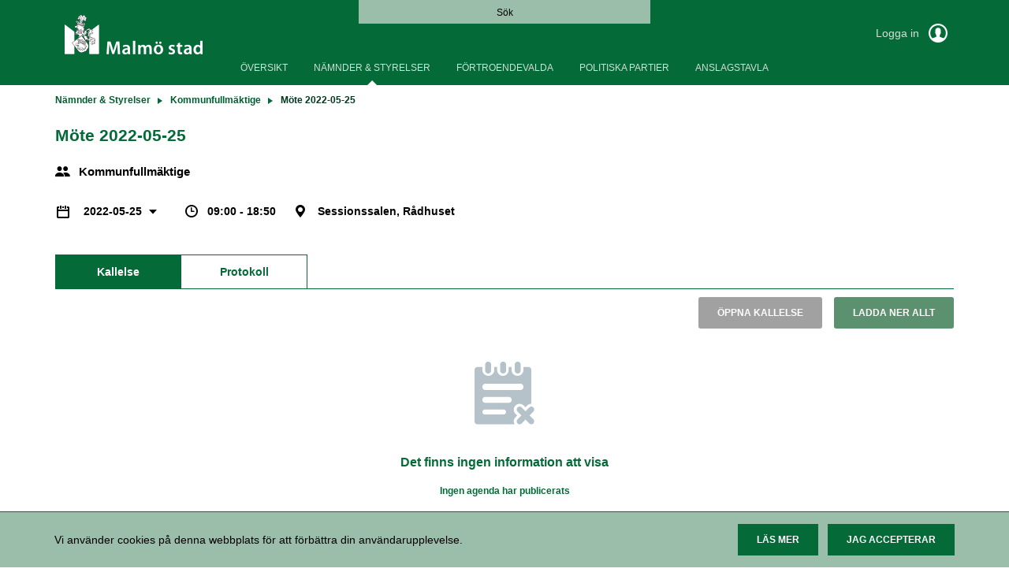

--- FILE ---
content_type: text/html; charset=utf-8
request_url: https://motenmedborgarportal.malmo.se/committees/kommunfullmaktige/mote-2022-05-25
body_size: 37253
content:


<!doctype html>
<html class="no-js" lang="sv">
<head>
    

  <meta charset="utf-8" />
  
  <meta name="description" content="Sessionssalen, R&#229;dhuset" />
  <meta http-equiv="X-UA-Compatible" content="IE=edge">
  
  <meta name="viewport" content="width=device-width,height=device-height, initial-scale=1" /> 
    <title>M&#246;te 2022-05-25 | MeetingPlus [sv]</title>
    
    <link rel="stylesheet" type="text/css" href="/fonts/local-fonts.less" />
    <link href="/bundles/web-app-styles.css?v=EiMusz7Hws39jqP_7TwNT9rbzBs9n-BVUTPiPZeHuKA1" rel="stylesheet"/>


    <script src="/bundles/libraries.js?v=c6pRkBWBvu7iGhyF15_rDTBj4dsXU3IDLUaGb6CCnhE1"></script>

    <script>cssVars({ onlyLegacy: true });</script>
    <script src="/bundles/accessibleCheckboxControl.js?v=BeKO6qIzC1enkD3RwwKHDChAhTm1YJDm0AONmu6kq_I1"></script>


    <script>
        document.meetingsPlusUser = "anonymous";
        document.isMobileClient = false;
        document.acceptLanguageHeaderValue = "sv";

        function getAntiForgeryHeader() {
            var tokenKey = "__RequestVerificationToken";
            var antiForgeryToken = "mbxh_wR58cRfIF6gFv1UOBgclkclnn_mul-54jGPb9mNxXJVtBRSE7nJj52sJU7EgHGiodgV0xTuqNyDmq4e1VfMhPI1";
            var headers = {};
            headers[tokenKey] = antiForgeryToken;
            return headers;
        }

        
</script>
<script>NS_CSM_td=299488448;NS_CSM_pd=275116665;NS_CSM_u="/clm10";NS_CSM_col="AAAAAAXLzpsf77GeU9kkgwSFYLeOA1qQ+3FbvYSkg1XmXJQVcbhlo/SR1+LHRT/tsemcvYJMq5nWhG0Qf7+kQCZ71gTU";</script><script type="text/javascript">function sendTimingInfoInit(){setTimeout(sendTimingInfo,0)}function sendTimingInfo(){var wp=window.performance;if(wp){var c1,c2,t;c1=wp.timing;if(c1){var cm={};cm.ns=c1.navigationStart;if((t=c1.unloadEventStart)>0)cm.us=t;if((t=c1.unloadEventEnd)>0)cm.ue=t;if((t=c1.redirectStart)>0)cm.rs=t;if((t=c1.redirectEnd)>0)cm.re=t;cm.fs=c1.fetchStart;cm.dls=c1.domainLookupStart;cm.dle=c1.domainLookupEnd;cm.cs=c1.connectStart;cm.ce=c1.connectEnd;if((t=c1.secureConnectionStart)>0)cm.scs=t;cm.rqs=c1.requestStart;cm.rss=c1.responseStart;cm.rse=c1.responseEnd;cm.dl=c1.domLoading;cm.di=c1.domInteractive;cm.dcls=c1.domContentLoadedEventStart;cm.dcle=c1.domContentLoadedEventEnd;cm.dc=c1.domComplete;if((t=c1.loadEventStart)>0)cm.ls=t;if((t=c1.loadEventEnd)>0)cm.le=t;cm.tid=NS_CSM_td;cm.pid=NS_CSM_pd;cm.ac=NS_CSM_col;var xhttp=new XMLHttpRequest();if(xhttp){var JSON=JSON||{};JSON.stringify=JSON.stringify||function(ob){var t=typeof(ob);if(t!="object"||ob===null){if(t=="string")ob='"'+ob+'"';return String(ob);}else{var n,v,json=[],arr=(ob&&ob.constructor==Array);for(n in ob){v=ob[n];t=typeof(v);if(t=="string")v='"'+v+'"';else if(t=="object"&&v!==null)v=JSON.stringify(v);json.push((arr?"":'"'+n+'":')+String(v));}return(arr?"[":"{")+String(json)+(arr?"]":"}");}};xhttp.open("POST",NS_CSM_u,true);xhttp.send(JSON.stringify(cm));}}}}if(window.addEventListener)window.addEventListener("load",sendTimingInfoInit,false);else if(window.attachEvent)window.attachEvent("onload",sendTimingInfoInit);else window.onload=sendTimingInfoInit;</script></head>
<body class="meeting"
    >
    <a href="#main" id="skipNavigation">Hoppa över navigering</a>

    <div class="site-wrap">

        <header class="header no-print">
            <div class="container-fluid wrapper">
                <div class="row">
                    <div class="col-md-4 w-auto">
                        <a href="https://motenmedborgarportal.malmo.se:443/" id="mainLogoLink" role="link">
                            <img class="main-logo" alt="Malmö Stad, Medborgarportal start"/>
                        </a>
                    </div>
                    <div class="col-md-4 full-text-search-container">
                        <div class="search-global" role="search">
                            <input id="full-text-search" type="search" placeholder=" " aria-labelledby="full-text-search-label"/>
                            <label id="full-text-search-label" for="full-text-search">Sök</label>
                        </div>
                    </div>
                    <div class="col-md-4 w-auto">
                        
                        <div class="user unlogged">
                            <a class="log-link" href="https://motenmedborgarportal.malmo.se/AuthorizationServer/Account/login?client_id=IWP123&client_secret=IWP123&redirect_uri=https%3a%2f%2fmotenmedborgarportal.malmo.se%2fcommittees%2fkommunfullmaktige%2fmote-2022-05-25&language=sv" role="link">
                                Logga in
                                <span class="log-icon"></span>
                            </a>
                        </div>
                        
                    </div>
                </div>
            </div>
            <div class="main-nav">
                

<nav class="nav-menu site-nav-menu" aria-label="Huvudmeny">
    <button id="DropDownButton" type="button" class="dropdown-toggle" data-toggle="dropdown" aria-expanded="false">
        Nämnder &amp; Styrelser
    </button>
    <ul
        class="dropdown-menu">
        
                <li
                    class=" ">
                    <a
                        id="PageLink_overview"
                        href="/overview"
                        aria-current="">
                        Översikt
                    </a>
                </li>
            
                <li
                    class="active ">
                    <a
                        id="PageLink_committees"
                        href="/committees"
                        aria-current="page">
                        Nämnder &amp; Styrelser
                    </a>
                </li>
            
                <li
                    class=" ">
                    <a
                        id="PageLink_representatives"
                        href="/representatives"
                        aria-current="">
                        Förtroendevalda
                    </a>
                </li>
            
                <li
                    class=" ">
                    <a
                        id="PageLink_political-parties"
                        href="/political-parties"
                        aria-current="">
                        Politiska partier
                    </a>
                </li>
            
                <li
                    class=" ">
                    <a
                        id="PageLink_digital-bulletin-board"
                        href="/digital-bulletin-board"
                        aria-current="">
                        ANSLAGSTAVLA
                    </a>
                </li>
            
    </ul>
</nav>


            </div>
        </header>

        <main id="main" class="main">
            <div class="container-fluid wrapper">
                <div class="row">
                    <div class="col-12">
                        
    <div class="breadcrumbs"><ul><li><a href="https://motenmedborgarportal.malmo.se/committees" role="link"><html>
<body>
Nämnder &amp; Styrelser
</body>
</html>
</a></li><li><a href="https://motenmedborgarportal.malmo.se/committees/kommunfullmaktige" role="link"><html>
<body>
Kommunfullmäktige
</body>
</html>
</a></li><li><html>
<body>
Möte 2022-05-25
</body>
</html>
</li></ul></div>
    

<div class="meeting-brief">
    <div class="row">
        <div class="col-12">
            <div class="meeting-short-info">
                <h1>M&#246;te 2022-05-25</h1>
            </div>
        </div>
    </div>
    <div class="row">
        <div class="col-12">
            <div class="committee-name">
                Kommunfullm&#228;ktige
            </div>
        </div>
    </div>
    <div class="row">
        <div class="col-12">
            <dl class="meeting-short-info" aria-label="M&#246;te 2022-05-25 Beskrivning">
                <dt/>
                <dd title="Datum">
                <div class="meeting-chooser">
                    

<button class="dropdown-title" id="meetingsSelectorDropdown" data-toggle="dropdown" aria-haspopup="true" aria-controls="meetingMenu" type="button" aria-expanded="false">
    2022-05-25
</button>
<ul id="meetingMenu" class="dropdown-menu" role="menu" aria-labelledby="meetingsSelectorDropdown">
    
            <li>
           <h4 class="dropdown-header">2026</h4>
            </li>
            <li class="dropdown-divider" aria-hidden="true" role="separator"></li>
            
                    <li class="dropdown-item" role="none" tabindex="-1">
                        <a role='menuitem' href='/committees/kommunfullmaktige/mote-2026-01-22'> 2026-01-22 </a>
                    </li>
                
        
            <li>
           <h4 class="dropdown-header">2025</h4>
            </li>
            <li class="dropdown-divider" aria-hidden="true" role="separator"></li>
            
                    <li class="dropdown-item" role="none" tabindex="-1">
                        <a role='menuitem' href='/committees/kommunfullmaktige/mote-2025-12-16'> 2025-12-16 </a>
                    </li>
                
                    <li class="dropdown-item" role="none" tabindex="-1">
                        <a role='menuitem' href='/committees/kommunfullmaktige/mote-2025-11-26'> 2025-11-26 </a>
                    </li>
                
                    <li class="dropdown-item" role="none" tabindex="-1">
                        <a role='menuitem' href='/committees/kommunfullmaktige/mote-2025-10-30'> 2025-10-30 </a>
                    </li>
                
                    <li class="dropdown-item" role="none" tabindex="-1">
                        <a role='menuitem' href='/committees/kommunfullmaktige/mote-2025-10-02'> 2025-10-02 </a>
                    </li>
                
                    <li class="dropdown-item" role="none" tabindex="-1">
                        <a role='menuitem' href='/committees/kommunfullmaktige/mote-2025-09-11'> 2025-09-11 </a>
                    </li>
                
                    <li class="dropdown-item" role="none" tabindex="-1">
                        <a role='menuitem' href='/committees/kommunfullmaktige/mote-2025-06-18'> 2025-06-18 </a>
                    </li>
                
                    <li class="dropdown-item" role="none" tabindex="-1">
                        <a role='menuitem' href='/committees/kommunfullmaktige/mote-2025-05-22'> 2025-05-22 </a>
                    </li>
                
                    <li class="dropdown-item" role="none" tabindex="-1">
                        <a role='menuitem' href='/committees/kommunfullmaktige/mote-2025-04-24'> 2025-04-24 </a>
                    </li>
                
                    <li class="dropdown-item" role="none" tabindex="-1">
                        <a role='menuitem' href='/committees/kommunfullmaktige/mote-2025-03-27'> 2025-03-27 </a>
                    </li>
                
                    <li class="dropdown-item" role="none" tabindex="-1">
                        <a role='menuitem' href='/committees/kommunfullmaktige/mote-2025-02-27'> 2025-02-27 </a>
                    </li>
                
                    <li class="dropdown-item" role="none" tabindex="-1">
                        <a role='menuitem' href='/committees/kommunfullmaktige/mote-2025-01-30'> 2025-01-30 </a>
                    </li>
                
        
            <li>
           <h4 class="dropdown-header">2024</h4>
            </li>
            <li class="dropdown-divider" aria-hidden="true" role="separator"></li>
            
                    <li class="dropdown-item" role="none" tabindex="-1">
                        <a role='menuitem' href='/committees/kommunfullmaktige/mote-2024-12-17'> 2024-12-17 </a>
                    </li>
                
                    <li class="dropdown-item" role="none" tabindex="-1">
                        <a role='menuitem' href='/committees/kommunfullmaktige/mote-2024-11-20'> 2024-11-20 </a>
                    </li>
                
                    <li class="dropdown-item" role="none" tabindex="-1">
                        <a role='menuitem' href='/committees/kommunfullmaktige/mote-2024-10-31'> 2024-10-31 </a>
                    </li>
                
                    <li class="dropdown-item" role="none" tabindex="-1">
                        <a role='menuitem' href='/committees/kommunfullmaktige/mote-2024-09-26'> 2024-09-26 </a>
                    </li>
                
                    <li class="dropdown-item" role="none" tabindex="-1">
                        <a role='menuitem' href='/committees/kommunfullmaktige/mote-2024-08-29'> 2024-08-29 </a>
                    </li>
                
                    <li class="dropdown-item" role="none" tabindex="-1">
                        <a role='menuitem' href='/committees/kommunfullmaktige/mote-2024-06-19'> 2024-06-19 </a>
                    </li>
                
                    <li class="dropdown-item" role="none" tabindex="-1">
                        <a role='menuitem' href='/committees/kommunfullmaktige/mote-2024-05-23'> 2024-05-23 </a>
                    </li>
                
                    <li class="dropdown-item" role="none" tabindex="-1">
                        <a role='menuitem' href='/committees/kommunfullmaktige/mote-2024-04-25'> 2024-04-25 </a>
                    </li>
                
                    <li class="dropdown-item" role="none" tabindex="-1">
                        <a role='menuitem' href='/committees/kommunfullmaktige/mote-2024-03-27'> 2024-03-27 </a>
                    </li>
                
                    <li class="dropdown-item" role="none" tabindex="-1">
                        <a role='menuitem' href='/committees/kommunfullmaktige/mote-2024-02-29'> 2024-02-29 </a>
                    </li>
                
                    <li class="dropdown-item" role="none" tabindex="-1">
                        <a role='menuitem' href='/committees/kommunfullmaktige/mote-2024-02-01'> 2024-02-01 </a>
                    </li>
                
        
            <li>
           <h4 class="dropdown-header">2023</h4>
            </li>
            <li class="dropdown-divider" aria-hidden="true" role="separator"></li>
            
                    <li class="dropdown-item" role="none" tabindex="-1">
                        <a role='menuitem' href='/committees/kommunfullmaktige/mote-2023-12-21'> 2023-12-21 </a>
                    </li>
                
                    <li class="dropdown-item" role="none" tabindex="-1">
                        <a role='menuitem' href='/committees/kommunfullmaktige/mote-2023-11-23'> 2023-11-23 </a>
                    </li>
                
                    <li class="dropdown-item" role="none" tabindex="-1">
                        <a role='menuitem' href='/committees/kommunfullmaktige/mote-2023-11-01'> 2023-11-01 </a>
                    </li>
                
                    <li class="dropdown-item" role="none" tabindex="-1">
                        <a role='menuitem' href='/committees/kommunfullmaktige/mote-2023-09-28'> 2023-09-28 </a>
                    </li>
                
                    <li class="dropdown-item" role="none" tabindex="-1">
                        <a role='menuitem' href='/committees/kommunfullmaktige/mote-2023-08-31'> 2023-08-31 </a>
                    </li>
                
                    <li class="dropdown-item" role="none" tabindex="-1">
                        <a role='menuitem' href='/committees/kommunfullmaktige/mote-2023-06-21'> 2023-06-21 </a>
                    </li>
                
                    <li class="dropdown-item" role="none" tabindex="-1">
                        <a role='menuitem' href='/committees/kommunfullmaktige/mote-2023-06-01'> 2023-06-01 </a>
                    </li>
                
                    <li class="dropdown-item" role="none" tabindex="-1">
                        <a role='menuitem' href='/committees/kommunfullmaktige/mote-2023-04-27'> 2023-04-27 </a>
                    </li>
                
                    <li class="dropdown-item" role="none" tabindex="-1">
                        <a role='menuitem' href='/committees/kommunfullmaktige/mote-2023-03-23'> 2023-03-23 </a>
                    </li>
                
                    <li class="dropdown-item" role="none" tabindex="-1">
                        <a role='menuitem' href='/committees/kommunfullmaktige/mote-2023-03-02'> 2023-03-02 </a>
                    </li>
                
                    <li class="dropdown-item" role="none" tabindex="-1">
                        <a role='menuitem' href='/committees/kommunfullmaktige/mote-2023-02-02'> 2023-02-02 </a>
                    </li>
                
        
            <li>
           <h4 class="dropdown-header">2022</h4>
            </li>
            <li class="dropdown-divider" aria-hidden="true" role="separator"></li>
            
                    <li class="dropdown-item" role="none" tabindex="-1">
                        <a role='menuitem' href='/committees/kommunfullmaktige/mote-2022-12-20'> 2022-12-20 </a>
                    </li>
                
                    <li class="dropdown-item" role="none" tabindex="-1">
                        <a role='menuitem' href='/committees/kommunfullmaktige/mote-2022-11-23'> 2022-11-23 </a>
                    </li>
                
                    <li class="dropdown-item" role="none" tabindex="-1">
                        <a role='menuitem' href='/committees/kommunfullmaktige/mote-2022-11-03'> 2022-11-03 </a>
                    </li>
                
                    <li class="dropdown-item" role="none" tabindex="-1">
                        <a role='menuitem' href='/committees/kommunfullmaktige/mote-2022-10-17'> 2022-10-17 </a>
                    </li>
                
                    <li class="dropdown-item" role="none" tabindex="-1">
                        <a role='menuitem' href='/committees/kommunfullmaktige/mote-2022-09-29'> 2022-09-29 </a>
                    </li>
                
                    <li class="dropdown-item" role="none" tabindex="-1">
                        <a role='menuitem' href='/committees/kommunfullmaktige/mote-2022-09-01'> 2022-09-01 </a>
                    </li>
                
                    <li class="dropdown-item" role="none" tabindex="-1">
                        <a role='menuitem' href='/committees/kommunfullmaktige/mote-2022-06-22'> 2022-06-22 </a>
                    </li>
                
                    <li class="dropdown-item" role="none" tabindex="-1">
                        <span class='current' aria-current='true' >2022-05-25</span>
                    </li>
                
                    <li class="dropdown-item" role="none" tabindex="-1">
                        <a role='menuitem' href='/committees/kommunfullmaktige/mote-2022-04-28'> 2022-04-28 </a>
                    </li>
                
                    <li class="dropdown-item" role="none" tabindex="-1">
                        <a role='menuitem' href='/committees/kommunfullmaktige/mote-2022-03-31'> 2022-03-31 </a>
                    </li>
                
                    <li class="dropdown-item" role="none" tabindex="-1">
                        <a role='menuitem' href='/committees/kommunfullmaktige/mote-2022-03-03'> 2022-03-03 </a>
                    </li>
                
                    <li class="dropdown-item" role="none" tabindex="-1">
                        <a role='menuitem' href='/committees/kommunfullmaktige/mote-2022-02-03'> 2022-02-03 </a>
                    </li>
                
        
            <li>
           <h4 class="dropdown-header">2021</h4>
            </li>
            <li class="dropdown-divider" aria-hidden="true" role="separator"></li>
            
                    <li class="dropdown-item" role="none" tabindex="-1">
                        <a role='menuitem' href='/committees/kommunfullmaktige/mote-2021-12-21'> 2021-12-21 </a>
                    </li>
                
                    <li class="dropdown-item" role="none" tabindex="-1">
                        <a role='menuitem' href='/committees/kommunfullmaktige/mote-2021-11-17'> 2021-11-17 </a>
                    </li>
                
                    <li class="dropdown-item" role="none" tabindex="-1">
                        <a role='menuitem' href='/committees/kommunfullmaktige/mote-2021-10-28'> 2021-10-28 </a>
                    </li>
                
                    <li class="dropdown-item" role="none" tabindex="-1">
                        <a role='menuitem' href='/committees/kommunfullmaktige/mote-2021-09-30'> 2021-09-30 </a>
                    </li>
                
                    <li class="dropdown-item" role="none" tabindex="-1">
                        <a role='menuitem' href='/committees/kommunfullmaktige/mote-2021-09-02'> 2021-09-02 </a>
                    </li>
                
                    <li class="dropdown-item" role="none" tabindex="-1">
                        <a role='menuitem' href='/committees/kommunfullmaktige/mote-2021-06-23'> 2021-06-23 </a>
                    </li>
                
                    <li class="dropdown-item" role="none" tabindex="-1">
                        <a role='menuitem' href='/committees/kommunfullmaktige/mote-2021-05-20'> 2021-05-20 </a>
                    </li>
                
                    <li class="dropdown-item" role="none" tabindex="-1">
                        <a role='menuitem' href='/committees/kommunfullmaktige/mote-2021-04-29'> 2021-04-29 </a>
                    </li>
                
                    <li class="dropdown-item" role="none" tabindex="-1">
                        <a role='menuitem' href='/committees/kommunfullmaktige/mote-2021-03-31'> 2021-03-31 </a>
                    </li>
                
                    <li class="dropdown-item" role="none" tabindex="-1">
                        <a role='menuitem' href='/committees/kommunfullmaktige/mote-2021-03-04'> 2021-03-04 </a>
                    </li>
                
                    <li class="dropdown-item" role="none" tabindex="-1">
                        <a role='menuitem' href='/committees/kommunfullmaktige/mote-2021-02-04'> 2021-02-04 </a>
                    </li>
                
                    <li class="dropdown-item" role="none" tabindex="-1">
                        <a role='menuitem' href='/committees/kommunfullmaktige/mote-2021-01-21'> 2021-01-21 </a>
                    </li>
                
        
            <li>
           <h4 class="dropdown-header">2020</h4>
            </li>
            <li class="dropdown-divider" aria-hidden="true" role="separator"></li>
            
                    <li class="dropdown-item" role="none" tabindex="-1">
                        <a role='menuitem' href='/committees/kommunfullmaktige/mote-2020-12-22'> 2020-12-22 </a>
                    </li>
                
                    <li class="dropdown-item" role="none" tabindex="-1">
                        <a role='menuitem' href='/committees/kommunfullmaktige/mote-2020-12-10'> 2020-12-10 </a>
                    </li>
                
                    <li class="dropdown-item" role="none" tabindex="-1">
                        <a role='menuitem' href='/committees/kommunfullmaktige/mote-2020-11-25'> 2020-11-25 </a>
                    </li>
                
                    <li class="dropdown-item" role="none" tabindex="-1">
                        <a role='menuitem' href='/committees/kommunfullmaktige/mote-2020-10-29'> 2020-10-29 </a>
                    </li>
                
                    <li class="dropdown-item" role="none" tabindex="-1">
                        <a role='menuitem' href='/committees/kommunfullmaktige/mote-2020-09-24'> 2020-09-24 </a>
                    </li>
                
                    <li class="dropdown-item" role="none" tabindex="-1">
                        <a role='menuitem' href='/committees/kommunfullmaktige/mote-2020-09-03'> 2020-09-03 </a>
                    </li>
                
                    <li class="dropdown-item" role="none" tabindex="-1">
                        <a role='menuitem' href='/committees/kommunfullmaktige/mote-2020-07-03'> 2020-07-03 </a>
                    </li>
                
                    <li class="dropdown-item" role="none" tabindex="-1">
                        <a role='menuitem' href='/committees/kommunfullmaktige/mote-2020-06-18'> 2020-06-18 </a>
                    </li>
                
                    <li class="dropdown-item" role="none" tabindex="-1">
                        <a role='menuitem' href='/committees/kommunfullmaktige/mote-2020-05-20'> 2020-05-20 </a>
                    </li>
                
                    <li class="dropdown-item" role="none" tabindex="-1">
                        <a role='menuitem' href='/committees/kommunfullmaktige/mote-2020-04-29'> 2020-04-29 </a>
                    </li>
                
                    <li class="dropdown-item" role="none" tabindex="-1">
                        <a role='menuitem' href='/committees/kommunfullmaktige/mote-2020-04-15'> 2020-04-15 </a>
                    </li>
                
                    <li class="dropdown-item" role="none" tabindex="-1">
                        <a role='menuitem' href='/committees/kommunfullmaktige/mote-2020-03-19'> 2020-03-19 </a>
                    </li>
                
                    <li class="dropdown-item" role="none" tabindex="-1">
                        <a role='menuitem' href='/committees/kommunfullmaktige/mote-2020-02-27'> 2020-02-27 </a>
                    </li>
                
                    <li class="dropdown-item" role="none" tabindex="-1">
                        <a role='menuitem' href='/committees/kommunfullmaktige/mote-2020-02-06'> 2020-02-06 </a>
                    </li>
                
        
            <li>
           <h4 class="dropdown-header">2019</h4>
            </li>
            <li class="dropdown-divider" aria-hidden="true" role="separator"></li>
            
                    <li class="dropdown-item" role="none" tabindex="-1">
                        <a role='menuitem' href='/committees/kommunfullmaktige/mote-2019-12-19'> 2019-12-19 </a>
                    </li>
                
                    <li class="dropdown-item" role="none" tabindex="-1">
                        <a role='menuitem' href='/committees/kommunfullmaktige/mote-2019-11-20'> 2019-11-20 </a>
                    </li>
                
                    <li class="dropdown-item" role="none" tabindex="-1">
                        <a role='menuitem' href='/committees/kommunfullmaktige/mote-2019-10-31'> 2019-10-31 </a>
                    </li>
                
                    <li class="dropdown-item" role="none" tabindex="-1">
                        <a role='menuitem' href='/committees/kommunfullmaktige/mote-2019-09-26'> 2019-09-26 </a>
                    </li>
                
                    <li class="dropdown-item" role="none" tabindex="-1">
                        <a role='menuitem' href='/committees/kommunfullmaktige/mote-2019-09-05'> 2019-09-05 </a>
                    </li>
                
                    <li class="dropdown-item" role="none" tabindex="-1">
                        <a role='menuitem' href='/committees/kommunfullmaktige/mote-2019-06-19'> 2019-06-19 </a>
                    </li>
                
                    <li class="dropdown-item" role="none" tabindex="-1">
                        <a role='menuitem' href='/committees/kommunfullmaktige/mote-2019-05-23'> 2019-05-23 </a>
                    </li>
                
                    <li class="dropdown-item" role="none" tabindex="-1">
                        <a role='menuitem' href='/committees/kommunfullmaktige/mote-2019-04-25'> 2019-04-25 </a>
                    </li>
                
                    <li class="dropdown-item" role="none" tabindex="-1">
                        <a role='menuitem' href='/committees/kommunfullmaktige/mote-2019-03-21'> 2019-03-21 </a>
                    </li>
                
                    <li class="dropdown-item" role="none" tabindex="-1">
                        <a role='menuitem' href='/committees/kommunfullmaktige/mote-2019-02-28'> 2019-02-28 </a>
                    </li>
                
                    <li class="dropdown-item" role="none" tabindex="-1">
                        <a role='menuitem' href='/committees/kommunfullmaktige/mote-2019-01-31'> 2019-01-31 </a>
                    </li>
                
        
            <li>
           <h4 class="dropdown-header">2018</h4>
            </li>
            <li class="dropdown-divider" aria-hidden="true" role="separator"></li>
            
                    <li class="dropdown-item" role="none" tabindex="-1">
                        <a role='menuitem' href='/committees/kommunfullmaktige/mote-2018-12-20'> 2018-12-20 </a>
                    </li>
                
                    <li class="dropdown-item" role="none" tabindex="-1">
                        <a role='menuitem' href='/committees/kommunfullmaktige/mote-2018-11-22'> 2018-11-22 </a>
                    </li>
                
                    <li class="dropdown-item" role="none" tabindex="-1">
                        <a role='menuitem' href='/committees/kommunfullmaktige/mote-2018-10-25'> 2018-10-25 </a>
                    </li>
                
                    <li class="dropdown-item" role="none" tabindex="-1">
                        <a role='menuitem' href='/committees/kommunfullmaktige/mote-2018-10-15'> 2018-10-15 </a>
                    </li>
                
        
</ul>

<script src="/bundles/menuButtonLinks.js?v=6gUA-wSUbTZ0_52ytljtEs23qWqGvXZnNlH6VFjwXYM1" defer></script>

                </div>
                </dd>
                <dt />
                <dd title="Mötestid" class="meeting-time">
                    09:00 - 18:50
                </dd>  
                <dt/>
                <dd title="Plats" class="meeting-location" >
                    Sessionssalen, R&#229;dhuset
                </dd>    
            </dl>
        </div>
    </div>
</div>


<div
    id="meetingInternalsTabs"
    class="tabs-page">
    

<div class="tabs-menu">
    <button id="PhonesDropDownButton" type="button" class="dropdown-toggle" data-toggle="dropdown" aria-haspopup="true" aria-expanded="false">Kallelse</button>
    <div
        class="dropdown-menu"
        role="tablist"
        aria-labelledby="PhonesDropDownButton">
        
                <a
                    id="agendaTabButton"
                    
                    class="dropdown-item active   "
                    role="tab"
                    href="#agendaTabContent"
                    data-toggle="tab" aria-controls="agendaTabContent"
                    aria-selected="True">
                    Kallelse
                </a>
            
                <a
                    id="protocolTabButton"
                    
                    class="dropdown-item    "
                    role="tab"
                    href="#protocolTabContent"
                    data-toggle="tab" aria-controls="protocolTabContent"
                    aria-selected="False">
                    Protokoll
                </a>
            
    </div>
</div>
</div>
<div class="tab-content">
    
            <div
                role="tabpanel"
                class="tab-pane active "
                id="agendaTabContent">
                
<div class="form-box">
    <ul class="buttons-nav">
        
        <li>
            <a
            id="openAgenda"
            class="button button-diff dropdown-toggle disabled"
            href="javascript:void(0);"
            role="button"
            aria-haspopup="false"
            aria-expanded="false">
            Öppna kallelse
            </a>
            
        </li>
        <li>
            <a
                id="downloadAllFromAgenda"
                href="javascript:void(0);"
                class="button button-regular disabled"
                role="button">
                Ladda ner allt
            </a>
        </li>
    </ul>
</div>
  

            <div class="page-content">
                <div class="section-figure no-details"></div>
                <div class="section-plain message-details">
                    <h2>
                        Det finns ingen information att visa
                    </h2>
                    <p>
                        Ingen agenda har publicerats
                    </p>
                </div>
            </div>
    
            </div>
        
            <div
                role="tabpanel"
                class="tab-pane  "
                id="protocolTabContent">
                
<div class="form-box">
    <ul class="buttons-nav">
        
        <li>
            <a
            id="openProtocol"
            class="button button-diff dropdown-toggle disabled"
            href="javascript:void(0);"
            role="button"
            aria-haspopup="false"
            aria-expanded="false">
            Öppna protokoll
            </a>
            
        </li>
        <li>
            <a
                id="downloadAllFromProtocol"
                href="javascript:void(0);"
                class="button button-regular disabled"
                role="button">
                Ladda ner allt
            </a>
        </li>
    </ul>
</div>
  

            <div class="page-content">
                <div class="section-figure no-details"></div>
                <div class="section-plain message-details">
                    <h2>
                        Det finns ingen information att visa
                    </h2>
                    <p>
                        Inget protokoll har publicerats
                    </p>
                </div>
            </div>
    
            </div>
        
</div>

<script src="/bundles/tabsControl.js?v=tLWnlXfmSKwsfsSzrjcyMUjhMHEAxodu5novWlnnYqo1" defer></script>



                    </div>
                </div>
            </div>
        </main>

    </div>

    
    <footer class="footer no-print">
        <div class="container-fluid wrapper">
            <div class="row">
                <div class="col-12">
                    <div class="copyright">
                        Malmö stad, 205 80 Malmö&nbsp;&nbsp;&nbsp;&nbsp;040-34 10 00&nbsp;&nbsp;&nbsp;&nbsp;malmostad@malmo.se&nbsp;&nbsp;&nbsp;&nbsp;Organisationsnummer 212000-1124&nbsp;&nbsp;&nbsp;&nbsp;<a href="https://malmo.se/tillg%C3%A4nglighetsredog%C3%B6relsemedborgarportalen" style="text-decoration: underline">Tillgänglighetsredogörelse</a>  
                        
                    </div>
                </div>
            </div>
        </div>
    </footer>
    
    <script src="/bundles/meetingsInternals.js?v=powZTI3W0uBKiwKq4pkgRWZc9n8juXqy0R19iRGrkcA1"></script>

    <script src="/bundles/MeetingItemControl.js?v=mXXX7UJ-XskmstkU5Azn1tdAxkVaBS-kDQoICnS9QRg1"></script>



    

    <div id="ribbonBlock" class="no-print">
    <div id="ribbon">
        <div class="message">
            <div class="text">
                Vi anv&#228;nder cookies p&#229; denna webbplats f&#246;r att f&#246;rb&#228;ttra din anv&#228;ndarupplevelse.
            </div>
            <div class="buttons">
                <input
                    type="button"
                    name="readmore"
                    class="button"
                    onclick="window.open('https://motenmedborgarportal.malmo.se/cookie-policy','_self');"
                    value="Läs mer"
                    role="button" />
                <input
                    type="button"
                    name="accept"
                    class="button"
                    id="accept-cookie"
                    value="Jag accepterar" role="button" />
            </div>
        </div>
    </div>
</div>

    <script src="/bundles/FullTextSearchControl.js?v=7jvH7LUL2agVNODAr0nkzEexGcTvy8TFdOCLD5Y9EC81"></script>

    <script src="/bundles/cookieRibbon.js?v=aAb1QyEGLWQvH58bWaApMhhe0qGmT57uHx7WmIZhORI1"></script>

    
    
</body>
</html>
